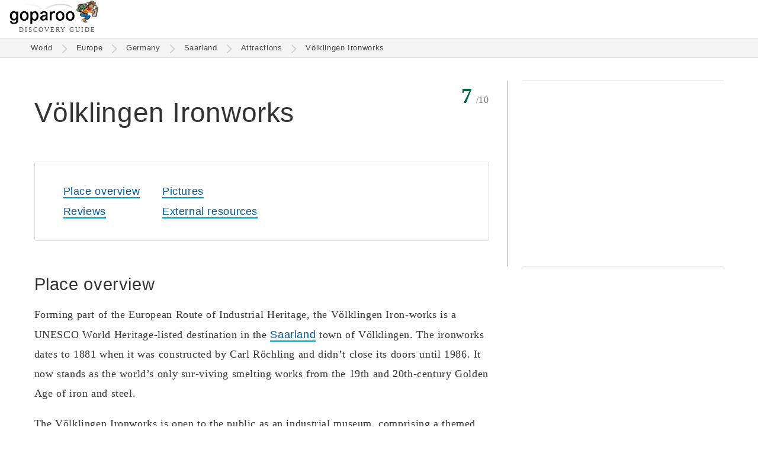

--- FILE ---
content_type: text/html
request_url: https://www.goparoo.com/europe/germany/saarland/attractions/volklinger-hutte/
body_size: 10782
content:
<!DOCTYPE html><html lang="en"><head><title>Völklingen Ironworks - Goparoo</title><meta charset="UTF-8"><meta name="viewport" content="width=device-width, initial-scale=1.0"><link rel="preconnect" href="https://cdn.goparoo.com"><link rel="dns-prefetch" href="https://cdn.goparoo.com"><meta name="keywords" content="Volklinger Hutte, Volklinger Hutte Saarland, Volklinger Hutte Germany"><meta name="description" content="Volklinger Hutte visiting, travel &amp; tourism information."><link rel="canonical" href="https://www.goparoo.com/europe/germany/saarland/attractions/volklinger-hutte/"><link rel="shortcut icon" href="//cdn.goparoo.com/images/favicon.ico"><meta property="og:title" content="Völklingen Ironworks - Goparoo"><meta property="og:description" content="Volklinger Hutte visiting, travel &amp; tourism information."><meta property="og:url" content="https://www.goparoo.com/europe/germany/saarland/attractions/volklinger-hutte/"><meta property="og:type" content="website"><meta property="og:image" content="https://www.goparoo.com"><meta property="fb:admins" content="783458417"><meta property="fb:app_id" content="307505299364325"><!--[if lt IE 9]><script src="/scripts/html5shiv.js"></script><![endif]--><style>body{	margin:0px;	height:100%;	font-family: 'Georgia', serif;	font-size: 1.15em;	color:#333; background-color:#fff;	z-index:-2; line-height: 1.8em; letter-spacing: 0.62px;
}
a { font-family: 'Tahoma', sans-serif; text-decoration: none; color: #005C9A;
}
article nav a,
article p a { border-bottom: solid 2px #0099cc;
}
a:hover {color: #007ACC;}
b { color: #000;
}
.inline-block, .ib { display: inline-block;}
.top { vertical-align: top;}
.hide { display: none !important;}
.show { display: block;}
.row:after,
.row:before { content: ""; display: table; clear: both;
}
.header { display: flex; justify-content: space-between; border-bottom: solid 1px #ddd; background: #fff; z-index: 99;
}
.logo{ height:60px; line-height: 0; position: relative; margin-left: 8px;
}
.logo img { width: 151px; height: 42px;
}
.logo .logo-sub { font-family: times; color: #595959; font-size: 11px; letter-spacing: 1px; margin: 8px 0 0 16px;
}
.skip-to-content { display: block; position: absolute; top: -100px; left: 0; width: 100%; text-align: center;
}
.skip-to-content a:focus { display: inline-block; margin-top: 116px; background: #fff; border: solid 1px #ccc; font-size: 1.2rem;
}
.header-btn-container { display: inline-block; position: relative; box-shadow: none; border: none; width: auto; vertical-align: top; background: none;
}
.header-btn { display: inline-block; border: solid 1px #006644; background: url('/images/suitcase-icon.png') no-repeat 8px 8px #fff; background-size: 30px 24px; color: #006644; text-decoration: none; border-radius: 8px; font-size: 0.9rem; padding: 12px 8px 12px 44px; margin: 10px 8px 0 0;
}
.header-btn:hover { background: url('/images/suitcase-icon-white.png') no-repeat 8px 8px #006644; background-size: 30px 24px; color: #fff; cursor: pointer;
}
.header-btn-container__hide { position: absolute; top: 0; right: 8px; color: #999; transform: rotate(45deg); cursor: pointer; font-size: 2rem;
}
@media (min-width: 480px) { .logo { margin-left: 16px; } .header-btn-container { display: inline-block; } .header-btn { font-size: 1.1rem; } .header-flag-btn { display: none; }
}
.profile-icon { display: inline-block; background: url('//cdn.goparoo.com/images/profile-icon.png') no-repeat center; width: 32px; height: 64px; background-size: 32px;
}
.profile-icon:hover { opacity: 0.7;
}
.search-icon { display: inline-block; width: 28px; height: 28px; background: url('//cdn.goparoo.com/images/search-btn-place.png') no-repeat; background-size: 28px; vertical-align: middle; margin-right: 8px; border: none; cursor: pointer; text-indent:-9999px; opacity: 0.8;
}
.search-icon:hover { background: url('//cdn.goparoo.com/images/search-btn.png') no-repeat; opacity: 1; width: 28px; height: 28px; background-size: 28px;
}
.menu-right { top: 0; right: 16px; position: absolute; height: 64px; line-height: 64px; text-align: right;
}
@media (min-width: 480px) { .logo{ padding:0 0 4px 0; } .logo .logo-sub { letter-spacing: 2px; width: 420px; top: 52px; left: 48px; } .menu-right { display: flex; } .header-btn { display: inline-block; } .close-search-box { display: none; }
}
.modal { display: none;
}
.dim-overlay { background: #000; opacity: 0.4; position: fixed; width: 100%; height: 100%; top: 0; left: 0; bottom: 0; right: 0; z-index: 999;
}
.modal .modal-content { position: fixed; top: 50%; left: 50%; transform: translate(-50%, -50%); border: solid 1px #ccc; box-shadow: 3px 3px 5px #000; text-align: center; z-index: 9999; border-radius: 10px; background: #fff; border: solid 2px #ccc; padding: 48px 48px 32px;
}
main { padding-top: 0;
}
.breadcrumbs-container { width: 100%; background: #f5f5f5; z-index: 99; padding: 6px 0 6px; border-bottom: solid 1px #ddd;
}
.breadcrumbs { max-width: 1156px; margin: 0 0 0 2%; color: #999; font-size: 0.7em; padding: 0 4px; line-height: 1.6em;
}
@media (max-width: 979px) { .breadcrumbs-desktop { display: none; }
}
@media (min-width: 980px) { .breadcrumbs-mobile { display: none; }
}
.breadcrumbs a { color: #444; display: inline-block; padding: 0 10px;
}
.breadcrumbs a:hover { color: #009944; cursor: pointer;
}
.breadcrumbs .path-arrow { display: inline-block; background: url('//cdn.goparoo.com/images/chevron-right.png') no-repeat; width: 20px; height: 17px; background-size: 20px 17px; opacity: 0.2; vertical-align: middle;
}
.breadcrumbs.breadcrumbs-mobile .path-arrow { transform: rotate(180deg);
}
.home-icon { width: 10px; height: 26px; background: url('//cdn.goparoo.com/images/home-icon.png')no-repeat left -1px; background-size: 26px; display: inline-block; padding-left: 24px; vertical-align: middle;
}
@media (min-width: 680px) { .breadcrumbs-container { top: 59px; } .breadcrumbs { margin: 0 0 0 3%; }
}
#main-pic { position: relative; display: none;
}
.-pictures #main-pic { display: block;
}
@media (min-width: 600px) { #main-pic-mobile { display: none; margin-bottom: 24px; } #main-pic { display: block; }
}
.main-pic { background: #555; position: relative; overflow: hidden; text-align: center; margin-bottom: -24px;
}
.main-pic img { width: 100%; height: 200px; object-fit: cover; margin-bottom: -11px;
}
#main-pic figcaption { position: absolute; right: 16px; bottom: -32px; z-index: 99; color: #767676;
}
#main-pic figcaption a { color: #767676; font-size: 0.9rem;
}
#main-pic figcaption a span { border-bottom: solid 1px #ddd;
}
#main-pic figcaption a:hover { color: #00aff8; border: none;
}
picture { position: relative; display: block; overflow: hidden;
}
.pic-credit { background:rgba(0,0,0,.2); font-size:.8em; color: #aaa; position:absolute; right: 50px; bottom:0; padding:0 32px 0 16px;
}
@media (min-width: 400px) { .main-pic img { width: 100%; height: 200px; }
}
@media (min-width: 500px) { .main-pic img { height: 250px; }
}
@media (min-width: 600px) { .main-pic img { height: 300px; }
}
@media (min-width: 700px) { .main-pic img { height: 350px; }
}
@media (min-width: 800px) { .main-pic img { height: 400px; }
}
@media (min-width: 900px) { .main-pic img { height: 450px; }
}
@media (min-width: 1000px) { .main-pic img { height: 500px; }
}
@media (min-width: 1100px) { .main-pic img { height: 550px; }
}
@media (min-width: 1200px) { .main-pic img { height: 600px; }
}
@media (min-width: 1300px) { .main-pic img { height: 650px; margin: -25px 0 -25px; }
}
@media (min-width: 1400px) { .main-pic img { height: 700px; margin: -50px 0 -50px; }
}
@media (min-width: 1500px) { .main-pic img { height: 750px; margin: -75px 0 -75px; }
}
@media (min-width: 1600px) { .main-pic img { height: 800px; margin: -100px 0 -100px; }
}
@media (min-width: 1700px) { .main-pic img { height: 850px; margin: -125px 0 -125px; }
}
@media (min-width: 1800px) { .main-pic img { height: 900px; margin: -150px 0 -150px; }
}
@media (min-width: 1900px) { .main-pic img { height: 950px; }
}
@media (min-width: 2000px) { .main-pic img { height: 1000px; }
}
.-pictures img { height: auto;
}
h1 { font-family: 'Tahoma', sans-serif; font-weight: 500; color: #333; font-size: 2em; line-height: 1.5em; margin: 24px 0 16px 0;
}
h2{ font-size: 1.3em; font-weight: normal; color: #333; font-family: "Tahoma", sans-serif;
}
.col3 h2 { margin-top: 0;
}
h3 { font-family: "Tahoma", sans-serif; color: #006644; font-size: 1.1em; font-weight: normal;
}
h5 { font-family: "Tahoma", sans-serif; color: #006644; font-weight: 400;
}
h6 { font-family: "Tahoma", sans-serif; color: #000; font-weight: 400;
}
@media (min-width: 480px) { h1 { font-size: 2.2em; } h2 { font-size: 1.5em; } h3 { font-size: 1.3em; } h4 { font-size: 1.2em; } h5 { font-size: 1.1em; } h6 { font-size: 1em; }
}
@media (min-width: 850px) { h1 { font-size: 2.5em; } h2 { font-size: 1.6em; } .col3 h2 { font-size: 1.5rem; } h3 { font-size: 1.4em; } h4 { font-size: 1.3em; } h5 { font-size: 1.2em; } h6 { font-size: 1.1em; }
}
article nav { margin: 32px 0 56px; padding: 32px 16px; border: solid 1px #ddd; border-radius: 4px;
}
article nav ul { display: inline-block; margin: 0 0 0 32px; vertical-align: top;
}
article nav ul ul { display: block; font-size: 1rem; margin: 0 0 8px;
}
article nav ul ul li { margin-left: 16px;
}
article nav ul ul li a { display: inline-block; min-width: 48px; padding: 0; line-height: 1.4rem;
}
.article-author-pic { display: inline-block; margin-right: 8px; vertical-align: middle; border: solid 1px #333; border-radius: 4px;
}
.article-author-pic img { display: flex;
}
.article-author-name { display: inline-block; vertical-align: middle;
}
.article-sponsor-name { display: inline-block; background: #f5f2fa; padding: 0 8px; border-radius: 2px;
}
.external-articles-box { background: #f5f2fa; padding: 20px 16px; border-radius: 8px; margin-top: 32px;
}
.external-articles-box h4 { margin: 0;
}
.external-articles-box p { margin: 4px 0;
}
ins {color:green;background:#dfd;text-decoration:none}
del {color:red;background:#fdd;text-decoration:none}</style><style>#container { position: relative; width: 100%; min-height: 80vh; margin: 48px auto 0; background-color:#fff;
}
ul { display: block; list-style-type: none; -webkit-margin-before: 0; -webkit-margin-after: 0; -webkit-margin-start: 00; -webkit-margin-end: 00; -webkit-padding-start: 0;
}
.float-left picture { margin-right: 16px;
}
.float-right picture { margin-left: 16px;
}
.left {text-align: left;}
.center {text-align: center;}
.right {text-align: right;}
.float-left {float:left;}
.float-right {float: right;}
.middle {vertical-align: middle}
.em1 {font-size: 1em;}
.rem1 {font-size: 1rem;}
.em1-2 {font-size: 1.2em;}
.em2 {font-size: 2em;}
.em0-9 {font-size: 0.9em;}
.em0-8 {font-size: 0.8em;}
.rem0-8 {font-size: 0.8rem;}
.text11 { font-size: 11px; }
.mtop4 { margin-top: 4px; }
.mtop10 { margin-top: 10px; }
.mtop16 { margin-top: 16px; }
.mtop32 { margin-top: 32px; }
.mtop64 { margin-top: 64px; }
.mtop-10 { margin-top: -10px; }
.mtop-16 { margin-top: -16px; }
.mbottom5 { margin-bottom: 5px; }
.mbottom10 { margin-bottom: 10px; }
.mbottom15 { margin-bottom: 15px; }
.mbottom16 { margin-bottom: 16px; }
.mbottom20 { margin-bottom: 20px; }
.mbottom30 { margin-bottom: 30px; }
.mbottom32 { margin-bottom: 32px; }
.mbottom40 { margin-bottom: 40px; }
.mbottom64 { margin-bottom: 64px; }
.padding10 { padding: 10px;}
.relative {position: relative;}
.w90pc { width: 90%; }
.margin-auto { margin: auto }
p {margin-bottom: 1em;}
.margin0 { margin: 0; }
.mtop3 { margin-top: 3px; }
.mtop5 { margin-top: 5px; }
.mtop20 { margin-top: 20px; }
.mtop25 { margin-top: 25px; }
.mtop30 { margin-top: 30px; }
.mtop40 { margin-top: 40px; }
.mleft10 {margin-left: 10px;}
.mleft16 {margin-left: 16px;}
.mleft20 {margin-left: 20px;}
.mleft40 {margin-left: 40px;}
.mright0 { margin-right: 0; }
.mright8 { margin-right: 8px; }
.mright10 { margin-right: 10px; }
.mright16 { margin-right: 16px; }
.mright20 { margin-right: 20px; }
.mright30 { margin-right: 30px; }
.mbot0 { margin-bottom: 0}
.mbot10 { margin-bottom: 10px;}
.mbot20 { margin-bottom: 20px;}
.mbot30 { margin-bottom: 30px;}
.mbot40 { margin-bottom: 40px;}
.text-grey { color: #999;
}
.page-menu { padding: 20px; border: solid 1px #ddd; border-radius: 10px; background: #efefef; margin-bottom: 20px;
}
.loc-sub-header { color: #999; font-size: 1.2em;
}
.grid-2col .col1 { display: none;
}
.col1 {	float: left;	width: 15%; min-width: 170px; background: #5d9e6e; border: solid 1px #3e7046; border-radius: 10px; display: none;
}
.col2 { display: inline-block; text-align: left;
}
.grid-1col .col { width: 92%; max-width: 900px; padding: 0 4%; margin: 0 auto; float: none; text-align: left; }
.grid-2col .col2 { width: 90%; max-width: 750px;
}
.grid-1col .col2 { width: calc(100% - 32px); padding: 0 16px;
}
.grid-1col .col2 p { max-width: 920px; margin: 0 auto 16px;
}
@media (min-width: 980px) { .grid-2col .col2 { width: 60%; max-width: 820px; padding-right: 2%; } .col2.-pictures { width: 900px; }
}
.grid-3col .col2 { width: 50%; padding: 0 3%;
}
.grid-2col .col3 { display: inline-block; width: 90%; max-width: 750px; margin-top: -10px;
} .thumbnail-list { display: flex; flex-wrap: wrap; justify-content: space-between; align-content: start; } .thumbnail-list::after { content: ""; width: 200px; } .thumbnail-list .thumb-container { display: inline-block; width: 46%; } .section-accordion .thumbnail-list li { display: inline-block; width: 200px; text-align: center; margin-bottom: 16px; } .col2 .section-accordion .thumbnail-list .thumb-big img { height: 120px; } .section-accordion .thumbnail-list .thumb-container { display: inline-block; width: 100%; } .thumbnail-list .thumb-big { display: block; width: auto; } .col3 .thumb-big img.bullet { border: none; background: url('/images/no-image-icon.png') no-repeat center center #ccc; background-size: 30%; opacity: 0.15; } .pictures.thumbnail-list { display: block; text-align: left; }
@media (min-width: 480px) { .section-accordion .thumbnail-list .thumb-container, .thumbnail-list .thumb-container { width: auto; margin-right: 8px; } div .section-accordion .thumbnail-list .thumb-container { display: flex; }
}
@media (min-width: 980px) { .grid-2col .col3 { vertical-align: top; display: inline-block; width: 340px; padding: 0 0 0 2%; background:url("//cdn.goparoo.com/images/gradient-line-vertical.gif") no-repeat left top #fff; } .grid-2col .col3 .thumb-image img.pic { width: 120px; height: 80px; }
}
.col2.attraction.s-list { max-width: 1250px; width: calc(100% - 40px); padding: 10px 20px 20px 20px; border-radius: 10px;
}
.button-primary-med { border: none; padding: 12px 16px; background: #006644; border-radius: 4px; color: #fff; font-size: 1.2rem; cursor: pointer;
}
.button-primary-med:hover { background: #009966;
}
#place-search { border: solid 1px #ddd; height: 24px; max-width: 33%;
}
.thumb-small li div { display: inline-block; vertical-align: middle;
}
.thumb-small img { display: inline-block; width: 90px; height: 60px; vertical-align: middle; margin: 8px 8px 8px 0;
}
.thumb-small small { display: block; font-size: 0.9rem; line-height: 0.9rem;
}
.adsense-responsive { height: 300px; max-height: 200px; border-top: solid 1px #ddd; border-bottom: solid 1px #ddd; padding: 16px 0;
}
.adsense-in-article { border-top: solid 1px #ddd; border-bottom: solid 1px #ddd; margin: 16px 0; padding: 16px 0;
}
@media (min-width: 640px) { .adsense-classic { width: 336px; height: 280px; float: left; margin: 16px 16px 16px 0; } aside.col3 { height: 90vh; } .sticky-ad { position: sticky; top: 0; width: 336px; }
}
.attractions-list { margin: 32px 0; padding: 16px 0; border-top: solid 1px #ddd; border-bottom: solid 1px #ddd; font-size: 1.05rem;
}
@media (min-width: 800px) { .attractions-list { display: flex; justify-content: space-between; } .attractions-list ul { width: 33%; margin-right: 16px; } .attractions-list ul:last-child { margin-right: 0; } .attractions-list ul li a { display: inline-block; max-width: 86%; vertical-align: top; }
}
a.button1 { display: inline-block; padding: 4px 16px; margin: 0 8px 8px 0; background-color: #f5f5f5; border-radius: 4px; font-size: 0.8em; color: #333;
}
a.button1:hover { display: inline-block; margin: 0 8px 8px 0; background-color: #fff; border-radius: 4px; font-size: 0.8em; color: #0088cc;
}
.row-item .place-info { display: inline-block; vertical-align: middle;
}
.place-info .teaser-text { padding-top:6px; vertical-align: middle; color: #333;
}
.row-item .title-text { width: 100%; display: flex; justify-content: space-between; margin-top: 24px;
}
.row-item .title-text .teaser-text { width: 100%;
}
.row-item .item-rank-num { display: inline-block; vertical-align: middle; color: #fff; background: #777; font-size: 16px; line-height: 36px; width: 36px; height: 36px; border-radius: 18px; text-align: center;
}
.row-item .attraction-more-info,
.attraction .attraction-more-info { border-top: solid 1px #ddd; margin-bottom: 32px;
}
figure { display: block; margin-block-start: 0; margin-block-end: 0; margin-inline-start: 0; margin-inline-end: 0;
}
.thumbnail1 { width: 100%; padding-top:6px; vertical-align: top; margin-left: 1px; position: relative;
}
.thumbnail1 a.attraction-link { position: relative; display: block;
}
.thumbnail1 a.attraction-link:after { content: "";
}
.thumbnail1 .attraction-link img { width: 100%; height: 220px;
}
.thumbnail1 img:hover { opacity: 0.8;
}
.thumbnail1 img.nopic { width: 800px; height: 20px;
}
.thumbnail1 .tourist-level img { width: 84px; vertical-align: middle; margin-left: 8px;
}
.thumb-caption { margin: 8px 0; display: flex; justify-content: space-between; line-height: 1rem;
}
.thumb-caption .tourist-level-wrapper { text-align: right; display: inline-block; margin-top: -10px;
}
.thumb-author-small { display: inline-block; width: 32px; height: 32px; border-radius: 16px; border: solid 1px #444; vertical-align: middle;
}
.read-more-arrow { display: inline-block; padding: 0 16px 0 4px; vertical-align: middle;
}
.row-item{ overflow: hidden; clear: both; margin-bottom: 30px; padding: 0; content-visibility: auto;
}
@media (min-width: 480px) { .thumbnail1 .attraction-link img { width: 100%; height: 280px; }
}
@media (min-width: 600px) { .thumbnail1 .attraction-link img { width: 100%; height: 320px; }
}
@media (min-width: 800px) { .row-item .title-text { min-width: 300px; } .thumbnail1 img.nopic { height: 200px; } .thumbnail1 .attraction-link img { width: 100%; height: 420px; } .thumb-caption { display: flex; justify-content: space-between; }
}
@media (max-width: 800px) { .row-item .place-info { width: 100%; }
}
.rating-col { display: none; width:130px; padding:0; margin-left: 20px; vertical-align: middle; text-align: center;
}
@media (min-width: 800px) { .rating-col { display: inline-block; }
}
article .article-body { margin-bottom: 32px;
}
article .article-body h2 { margin: 40px 0 0; clear: both;
}
article .article-body h3 { margin: 32px 0 0;
}
article .article-body h4 { font-weight: 500;
}
article .article-body picture { margin: 32px 0; width: 100%;
}
article .article-body img { width: 100%; height: auto; object-fit: cover; border-radius: 4px;
}
article .article-body .float-left { margin: 0 16px 8px 0; width: 30%;
}
article .article-body .float-right { margin: 0 0 8px 16px; width: 30%;
}
@media (min-width: 480px) { article .article-body .w15pc { width: 15%; }
}
article .article-body .float-right.w50pc { width: 50%;
}
article .article-body ul { list-style: disc; padding-left: 24px;
}
article .article-body li { margin-bottom: 1rem;
}
img { border-color: #000; opacity: 1; transition: opacity 0.3s;
}
img[data-src] { opacity: 0;
}
img[src] { opacity: 1;
}
.editing-area { margin-top: -24px;
}
.edit-icon { float: right; background: url('//cdn.goparoo.com/images/edit-icon.png')no-repeat top right; width: 36px; height: 36px; background-size: 100%;
}
.card-wrapper { position: relative; display: none;
}
.card-wrapper-mobile { position: relative; display: block;
}
@media (min-width: 980px) { .card-wrapper { display: block; } .card-wrapper-mobile { display: none; }
}
.card { border: solid 1px #ccc; padding: 20px; margin: 36px 0 32px; background: #eee; border-radius: 4px; text-align: center;
}
.card2 { border: solid 1px #ddd; padding: 16px; background: #f7f7f7; border-radius: 4px; font-size: 1rem; margin: 16px 0 32px;
}
.card2 h2 { margin: 0 0 16px;
}
.card2 li { margin-bottom: 12px; line-height: 24px;
}
.card2 li h3 { margin: 0; font-size: 1.1rem; line-height: 1.7rem;
}
.card2 li li { line-height: 1.25rem;
}
.section-accordion { height: 48px; overflow: hidden; margin-bottom: 2px;
}
.section-accordion.opened { height: auto; overflow: hidden;
}
.section-accordion h2 { border: solid 1px #ddd; color: #333; cursor: pointer; background: #f5f5f5; margin: 0; padding: 4px 16px; border-radius: 4px; font-size: 18px;
}
.section-accordion h2:after { content: '\002B'; color: #999; font-weight: bold; float: right; margin-top: -2px;
}
.section-accordion.opened h2:after { content: '\2212';
}
.section-accordion-subtitle { color: #444; font-size: 14px; margin: 0 0 16px;
}
.section-accordion-content { padding: 8px 16px 24px;
}
@media (min-width: 480px) { .section-accordion { height: auto; overflow: hidden; } .section-accordion h2 { background: none; border: none; color: #006644; font-size: 24px; padding-left: 0; } .section-accordion h2:after { display: none; }
}
.wiki-updates-box { padding: 16px; border: solid 1px #eee; border-radius: 8px; background: #f5f5f5; margin-bottom: 32px;
}
.caption { font-size: 0.9em; color: #aaa;
}
p + .caption { margin-top: -30px;
}
.article p { margin-bottom: 1.5rem;
}
.editing-area textarea { width: 100%; height: 50vh;
}
.eye-icon { display: none; position: absolute; bottom: 16px; right: 16px; width: 50px; height: 28px; background: url('//cdn.goparoo.com/images/eye-icon.png') no-repeat 8px 8px rgba(0,0,0,0.2); background-size: 50px 28px; padding: 8px 8px; border-radius: 4px; opacity: 0.8; cursor: pointer;
}
.eye-icon:hover { opacity: 1; cursor: pointer;
}
.eye-icon.paint-icon { width: 50px; height: 34px; background: url('//cdn.goparoo.com/images/paint-icon.png') no-repeat 4px rgba(0,0,0,0.2); background-size: 50px 34px;
}
.hide-eye-icon .eye-icon { display: none;
}
.expandable-text-container { position: relative; overflow: hidden;
}
.expandable-text-container__mask { text-align: center; position: absolute; bottom: 0; width: 100%; padding-top: 90px; background-image: linear-gradient(to bottom, rgba(255,255,255,0), rgba(255,255,255,0.5), rgba(255,255,255,1), rgba(255,255,255,1));
}
.expandable-text-container__btn { border: solid 1px #ccc; padding: 4px 16px; border-radius: 4px; background: #fff; cursor: pointer; font-size: 0.9em; color: #555;
}
.expandable-text-container__btn:hover { background: #f5f5f5; color: #000;
}
@media (min-width: 480px) { .expandable-text-container { height: 380px; } .expandable-text-container.expanded { height: auto; } .expandable-text-container__mask { display: block; } .expandable-text-container.expanded .expandable-text-container__mask { height: auto; background-image: none; position: relative; padding-top: 16px; }
}
.move { width: 32px; height: 18px; display: inline-block; opacity: 0.5;
}
.move.move-up { background: url('//cdn.goparoo.com/images/vote-up-arrow.png'); background-size: 32px 18px;
}
.move.move-up:hover { background: url('//cdn.goparoo.com/images/vote-up-arrow-hover.png'); opacity: 1; background-size: 32px 18px;
}
.move.move-down { background: url('//cdn.goparoo.com/images/vote-down-arrow.png'); background-size: 32px 18px;
}
.move.move-down:hover { background: url('//cdn.goparoo.com/images/vote-down-arrow-hover.png'); opacity: 1; background-size: 32px 18px;
}
.bigrating{ font-family:Georgia, Times New Roman, Times, serif; font-size:36px; color:#006644; font-weight:bold;
}
.bigrating.green { /*color:#6eb076;*/
}
.bigrating.lime { /*color:#80bf2b;*/
}
.bigrating.yellow { /*color:#f0b205;*/
}
.bigrating.orange { /*color:#ef8515;*/
}
.bigrating.red { /*color:#d81018;*/
}
.bigrating.purple { /*color:#8a2387;*/
}
.medrating{
font-family:Georgia, Times New Roman, Times, serif;
font-size:24px;
color:#006644;
font-weight:bold;
}
article small,
.small-grey { display: inline-block; font-size: 1rem; color: #757575; line-height: 1.2rem;
}
.border1 { border: solid 1px #000;
}
form{ margin: 0px; padding: 0px; font-size:10px; font-family:"Times New Roman", Times, serif;
}
.text{ color:#757575; font-weight:normal;
}
input { font-size: 1.5em;
}
.editing-mode-note { display: none; float: right; margin-top: -54px; background: #777; outline: 1px dotted #212121; outline: 5px auto -webkit-focus-ring-color; padding: 6px; border-bottom: none; font-size: 18px; color: #fff;
}
.editing-mode-note .close-x:after { content: "\00d7"; border: solid 1px #999; padding: 4px 9px; border-radius: 50%; cursor: pointer; background: #aaa;
}
.editing-mode-note .close-x:hover:after { background: #ddd;
}
.edit-quick-references { position: fixed; top: 100px; right: 0; padding: 32px; background: rgba(245,245,245,0.9); border: solid 2px #777; z-index: 999; color: #000;
}
.edit-quick-references textarea { height: auto;
}
.editing-area .publish-btn:hover { opacity: 0.9;
}
.list-table li { display: inline-block; font-size: 0.8em;
}
.list-table li a { display: block; padding: 6px 20px; margin: 0 8px 8px 0; background: #e6eef3; border-radius: 4px; color: #333; border: solid 1px #005c9a;
}
.list-table li a:hover { background: #fff;
}
.list-table li a:hover { color: #0088cc;
}
@media (min-width: 480px) { .list-table li { font-size: 0.9em; }
}
@media (min-width: 850px) { .list-table li { font-size: 1em; }
}
.back-link {	display: none; position: fixed; top: 130px; left: 10px; background: #eee; padding: 8px 10px 7px 10px; border: solid 1px #ccc;
}
.back-link:hover { background: #fff;
}
.back-link a {	text-decoration: none;
}
.back-link .top-left-arrow { margin-top: 6px; font-size: 2em; display: inline-block; color: #999; transform: scale(1, 2.5); -webkit-transform: scale(1, 2.5); /* Safari and Chrome */ -moz-transform: scale(1, 2.5); /* Firefox */ -ms-transform: scale(1, 2.5); /* IE 9+ */ -o-transform: scale(1, 2.5); /* Opera */
}
.form { font-family: 'Tahoma', sans-serif; font-size: 1em; display: inline-block;
}
.form .text { font-size: 1rem; padding-right: 8px;
}
.form .text input { font-size: 1.6rem; border: solid 1px #333; border-radius: 4px; padding: 8px 16px; margin-bottom: 8px;
}
.form-btn,
input.form-btn { display: inline-block; padding: 8px 12px 10px; border: solid 1px #3e7046; background: #007755; color: #fff; text-decoration: none; border-radius: 5px; font-size: 1.2rem;
}
.form-btn:hover { background: #009966; color: #fff; cursor: pointer;
}
.travel-savings { margin-right: 30px;
}
.travel-savings a { color: #63a16f; text-decoration: none;
}
.travel-savings a:hover { color: #70c180;
}
@media (min-width: 850px) { .travel-savings { margin-right: 20px; }
}
@media (min-width: 1000px) { .travel-savings { margin-right: 40px; }
}
@media (min-width: 1200px) { .travel-savings { margin-right: 60px; }
}
@media (min-width: 1400px) { .travel-savings { margin-right: 80px; }
}
.header-links { margin-top: 15px;
}
@media (min-width: 700px) { .page-titles { display:flex; justify-content: space-between; } .page-titles h1{ } .page-titles .page-ratings { display:inline-block; }
}
.been-there-btn { opacity: 0.7; cursor: pointer; background: url('//cdn.goparoo.com/images/check-circle-faded.png') no-repeat 0 10px; background-size: 45px; padding: 25px 10px 25px 55px; border: none; height: auto; font-size: 1rem; line-height: 1rem; margin: 16px 0 8px;
}
.been-there-btn:hover,
.been-there-btn.visited { opacity: 1; background: url('//cdn.goparoo.com/images/check-circle-active.png') no-repeat 0 10px; background-size: 45px;
}
.been-there-btn-small { display: inline-block; opacity: 0.3; cursor: pointer; background: url('//cdn.goparoo.com/images/check-circle.png') no-repeat 8px 9px; background-size: 24px; padding: 12px 12px 14px 40px; border-radius: 4px; font-size: 0.9rem;
}
.been-there-btn-small:hover,
.been-there-btn-small.visited { opacity: 1; background: url('//cdn.goparoo.com/images/check-circle-active.png') no-repeat 8px 9px; background-size: 24px;
}
ul.list { list-style-type: disc; margin-left: 20px; padding-left: 24px; margin-bottom: 40px;
}
ul.list li { margin-bottom: 12px;
}
.alert-box { background: #eee; border: solid 2px #999; padding: 40px; border-radius: 4px; margin-bottom: 40px;
}
.alert-box h2 { margin-top: 0
}
.billboard,
.billboard-mobile { text-align: center; padding: 16px; background: #eee; margin: 32px auto 0;
}
.billboard .ad-container { min-width: 320px; max-width: 900px; height: 280px; margin: 32px auto;
}
.img-border-radius { border-radius: 4px; border: solid 1px #000;
}
.editing-area textarea { white-space: pre-wrap;
}
.editing-area .small-link { font-size: 11px;
}
.bio p { color: #656565; font-size: 1rem; font-family: "Tahoma", sans-serif;
}
.form-header { color: #008558; font-size: 1.8rem; margin-bottom: 16px;
}</style><!-- Google tag (gtag.js) --><script async src="https://www.googletagmanager.com/gtag/js?id=G-EWF0QSBLW5"></script><script> window.dataLayer = window.dataLayer || []; function gtag(){dataLayer.push(arguments);} gtag('js', new Date()); gtag('config', 'G-EWF0QSBLW5');</script><header class="header">
    <div class="logo">
        <div>
            <a href="/" aria-label="Go to homepage">
                <img src="//cdn.goparoo.com/images/goparoo-travel-guide-logo.png" width="151" height="42" title="Goparoo places and attractions discovery & reviews logo" id="goparoo-logo" alt="Goparoo Logo">
            </a>
        </div>
        <div class="logo-sub">DISCOVERY GUIDE</div>
    </div>
    <div class="skip-to-content">
        <a href="#container">Skip to content</a>
    </div>


    <div class="menu-right">


        <div class="ib middle hide">
            <label id="explorer-mode-switch" class="ib middle switch">
              <input type="checkbox" checked onclick="toggleExplorerMode();">
              <span class="slider round"></span>
            </label>
            <a class="ib middle switch-text" href="/places-and-attractions-guide">
                <span class="ib left">Explorer<br><span>Mode</span>
                <span class="switch-info-icon hide">?</span></span>
            </a>
        </div>

        <style>
        .gsc-control-cse {
            padding: 0;
            line-height: 16px;
            width: 200px;
            margin-top: 16px;
        }

        @media (min-width: 480px) {
            .gsc-control-cse {
                width: 280px;
            }
        }

        @media (min-width: 620px) {
            .gsc-control-cse {
                width: 320px;
            }
        }

        @media (min-width: 780px) {
            .gsc-control-cse {
                width: 480px;
            }
        }

        </style>

        <!-- script async src="https://cse.google.com/cse.js?cx=0a96f18e5da289626"></script -->
        <!-- div class="gcse-search"></div -->



        <div id="cookie-mask" onclick="cookieNotice();"></div>

        


          

    </div>


</header><main> <div class="breadcrumbs-container"> <div class="breadcrumbs breadcrumbs-desktop"><a href="/" rel="nofollow">World</a><div class="path-arrow"></div><a href="/europe/" rel="nofollow">Europe</a><div class="path-arrow"></div><a href="/europe/germany/">Germany</a><div class="path-arrow"></div><a href="/europe/germany/saarland/">Saarland</a><div class="path-arrow"></div><a href="/europe/germany/saarland/attractions/">Attractions</a><div class="path-arrow"></div><a href="/europe/germany/saarland/attractions/volklinger-hutte/">Völklingen Ironworks</a></div> <div class="breadcrumbs breadcrumbs-mobile"><div class="path-arrow"></div><a href="/europe/germany/saarland/attractions/">Attractions</a></div> </div><div id="container" class="center grid-2col"> <div class="col2 attraction "> <div id="backlink1" class="mtop10 back-link"> <a href="javascript:history.back()" onClick="ga('send','event', 'Back Link', 'Attraction', 'Page Top');"> <span class="top-left-arrow">&lt;</span> </a></div> <article> <div class="page-titles"> <div> <h1 id='page-content' class='mtop10'>Völklingen Ironworks</h1> </div> <div> <span class="bigrating">7</span> <span class="small-grey mbottom20">/10</span> <div class="hide"></div> </div> </div> <nav> <ul> <li> <a href="#overview">Place overview</a> </li> <li><a href="#reviews">Reviews</a></li> </ul> <ul> <li><a href="#pictures">Pictures</a></li> <li><a href="#external-resources">External resources</a></li> </ul> </nav> <div id="overview"> <h2>Place overview</h2> <div id="main-pic-mobile"> <figure> <picture class="main-pic"> <source media="(min-width: 800px)" srcset="//cdn.goparoo.com" type="image/webp"> <source media="(min-width: 800px)" srcset="//cdn.goparoo.com" type="image/jpeg"> <img src="//cdn.goparoo.com" data-src="//cdn.goparoo.com" width="3" height="2" alt="Völklingen Ironworks"> </picture> <figcaption><small></small></figcaption> </figure> </div> <div class='editing-area editing-area-intro row'><div class='editing-mode-note'> <div class='ib'>Edit Mode</div> <div class='close-x ib' onclick='toggleEditing("intro")'></div> <div class="edit-quick-references"> <h3>Editing references</h3> <strong>To include an image</strong> <textarea><pic pid='9999'></pic></textarea> </div></div><div id='displayed-overview-intro' class='article-body'><p>Forming part of the European Route of Industrial Heritage, the V&ouml;lklingen Iron-works is a UNESCO World Heritage-listed destination in the <a href="/europe/germany/saarland/">Saarland</a> town of V&ouml;lklingen. The ironworks dates to 1881 when it was constructed by Carl R&ouml;chling and didn&rsquo;t close its doors until 1986. It now stands as the world&rsquo;s only sur-viving smelting works from the 19th and 20th-century Golden Age of iron and steel. </p><p>The V&ouml;lklingen Ironworks is open to the public as an industrial museum, comprising a themed discovery park and an interactive science center that details the making of iron. Embark on the well-signposted circular tour that leads around the ironworks, allowing you to explore the six immense blast furnaces of the smelting works and the world&rsquo;s only inclined ore lift. Then take in the views from the charging platform where the coke and ore were once poured into the blast furnaces. </p><p>Step into the Ferrodrom science center where you&rsquo;ll be greeted by one of the larg-est fire tornadoes in the world. See giant ice cubes being created and get hands-on in understanding how the ironworks transformed raw materials along the transport circuit, then peer through a microscope to get an up-close look at the surface of iron and steel. After exploring the interactive exhibits, every visitor to the V&ouml;lklingen Ironworks is invited to mint their very own Ferrodrom coin. </p><p>Want a different perspective on the V&ouml;lklingen Ironworks? Join the &ldquo;Need a man? Get a woman!&rdquo; guided tour that illustrates the role women played at the ironworks and V&ouml;lklingen&rsquo;s history from a woman&rsquo;s perspective.&nbsp;</p></div></div> </div> <div> <section id="visit-info"> <h2>Visiting information and tips</h2> <em class="hide">This section needs wiki content editing.</em> </section> </div></article><!-- style> .wiki-contributors { padding: 16px 32px; background: #eee; border: solid 1px #ddd; border-radius: 4px; font-size: 0.9rem; color: #444; display: flex; justify-content: space-between; align-items: center; margin-bottom: 64px; } .wiki-contributors-title { font-weight: bold; font-size: 1.1rem; } .wiki-contributors-promo { min-width: 30%; margin-left: 32px; text-align: right; }</style --><div class="wiki-contributors hide"> <div> <div class="wiki-contributors-title">Thanks to our page content contributors</div> <p>Top 3 wiki contributors for this page:</p> </div> <div class="wiki-contributors-promo"><button class="form-btn">Write with us</button></div></div><script type="application/ld+json">{ "@context" : "http://schema.org", "@type" : "TouristAttraction", "name" : "Völklingen Ironworks", "image" : ""
}</script><section id="pictures" class="mtop32 mbottom32"> <h2>Völklingen Ironworks Pictures</h2> <div class="pictures thumbnail-list"> <div>There are no Saarland pictures at this time.</div> </div></section><br><section id="reviews"><h2>Völklingen Ironworks Reviews</h2><p>The Völklingen Ironworks has a standard rating score of 7 .</p><br></section> </div> <div class="col3 left" id="other-info"> <div class="hide mbottom20"> <button id="mark-as-visited" class="been-there-btn " title="Click to mark as visited"> <span>Been there / visited..</span> </button> </div> <style> ins.adsbygoogle { background: transparent !important; }</style><div class="adsense-responsive adsense-ad"><script async src="https://pagead2.googlesyndication.com/pagead/js/adsbygoogle.js?client=ca-pub-3591944210207790" crossorigin="anonymous"></script><!-- Goparoo HRZ Responsive 2 --><ins class="adsbygoogle" style="display:block" data-ad-client="ca-pub-3591944210207790" data-ad-slot="9708024311" data-ad-format="auto" data-full-width-responsive="true"></ins><script> (adsbygoogle = window.adsbygoogle || []).push({});</script></div></div></div></main><div class="center"><div class="hide"><hr><br><small>Advertisement</small><br><br><div><a href="https://www.smartmoneyup.com/" rel="sponsored nofollow" style="font-size: 32px;">Simple stock market strategy for better returns</a></div><small><a href="https://www.smartmoneyup.com/" class="grey" rel="sponsored">SmartMoneyUp.com</a></small><br><br><br></div><style> ins.adsbygoogle { background: transparent !important; }</style><div class="adsense-responsive adsense-ad"><script async src="https://pagead2.googlesyndication.com/pagead/js/adsbygoogle.js?client=ca-pub-3591944210207790" crossorigin="anonymous"></script><!-- Goparoo HRZ Responsive 2 --><ins class="adsbygoogle" style="display:block" data-ad-client="ca-pub-3591944210207790" data-ad-slot="9708024311" data-ad-format="auto" data-full-width-responsive="true"></ins><script> (adsbygoogle = window.adsbygoogle || []).push({});</script></div> </div> <footer id="copyright" class="footer-container"> <nav class="footer"><a href="/" class="footer">Destinations</a> &nbsp; <a href="/attractions-things-to-do" class="footer">Attractions</a> &nbsp; <a href="/top-world-attractions/historic-hotels" class="footer">Historic Hotels</a> &nbsp; <a href="/places-and-attractions-guide" class="footer">About</a> &nbsp; <a href="/partners/" class="footer">Partners</a> &nbsp; <a href="/terms" rel="nofollow" class="footer">Terms</a> &nbsp; <a href="/privacy" class="footer" rel="nofollow">Privacy</a> <a href="/login/" rel="nofollow" class="footer">Wiki Login</a> &nbsp; &nbsp; <a href="/contact" class="footer" rel="nofollow">Contact</a></nav> &nbsp;	&copy;2024 Goparoo places and attractions discovery guide. <br><br><br> <br> </footer> <div class='modal login-modal'> <div class="dim-overlay"></div> <div class='modal-content'> <div> <div class="form-header">Sign in to edit content</div> <form name="form" method="post" action=""> <div class="form"> <table> <tr> <td class="text"><div>Email:</div></td> <td class="text"> <div> <input name="email" type="email" pattern="[a-z0-9._%+-]+@[a-z0-9.-]+\.[a-z]{2,4}$" required id="email" value="" size="25"> <div id="emailErrorMsg"></div> </div> </td> </tr> <tr> <td class="text"> <div>Password: </div> </td> <td class="text"><div> <input name="password" type="password" id="password" size="12"> </div></td> </tr> <tr> <td> <input name="url" type="hidden" id="url" value="/europe/germany/saarland/attractions/volklinger-hutte/"> <input name="edit" type="hidden" id="edit" value=""> </td> <td class="text"> <div> <input class="form-btn" name="Submit" type="submit" id="Submit" value="Sign in"> </div> </td> </tr> </table> </div> </form> <div class="mbottom20 em0-8 hide"> <a href="/signup.php" rel="nofollow">Create a Free Account</a> | <a href="/reset-password.php" rel="nofollow">Forgot Password?</a> </div></div> </div> </div><!-- 01-02-2026 06:32:48am --><script>
var showLoginModal = function() {$('.login-modal').show();};document.querySelector('.dim-overlay').addEventListener('click', function (event) {$(".modal").hide();});document.querySelectorAll('.section-accordion h2').forEach(function(item) {item.addEventListener('click', function (event) {if (this.closest('.section-accordion').classList.contains('opened')) {this.closest('.section-accordion').classList.remove('opened');} else {this.closest('.section-accordion').classList.add('opened');}});});document.querySelectorAll('.expandable-text-container__btn').forEach(function(item) {item.addEventListener('click', function (event) {console.log('section expand BTN clicked');if (this.closest('.expandable-text-container').classList.contains('expanded')) {this.closest('.expandable-text-container').classList.remove('expanded');} else {this.closest('.expandable-text-container').classList.add('expanded');}});});if ("loading" in HTMLImageElement.prototype) {} else {const images = document.querySelectorAll('[data-src]');const lazyConfig1 = { rootMargin: '50px 8px 50px 8px' };let observer1 = new IntersectionObserver(function (entries, self) {entries.forEach(entry => {if (entry.isIntersecting) {console.log('new image');let img = entry.target;let src = img.getAttribute('data-src');src = src.replace('.webp', '.jpg');if (!src) { return; }
img.src = src;self.unobserve(img);}});}, lazyConfig1);images.forEach(image => { observer1.observe(image); });}
</script>
<link href="//cdn.goparoo.com/css/style.css" rel="preload" as="style" onload="this.onload=null;this.rel='stylesheet'">
<script>
const footerElem = document.querySelectorAll('.footer-container');footerObserverConfig = { rootMargin: '100px 0px 100px 0px' };let footerIsViewed = false;let footerObserver = new IntersectionObserver(function (entries, self) {entries.forEach(entry => {if (entry.isIntersecting && !footerIsViewed) {footerIsViewed = true;gtag('event', 'Full page scrolled', {'event_category' : 'User interaction', 'event_label' : '/europe/germany/saarland/attractions/volklinger-hutte/'});}});}, footerObserverConfig);footerElem.forEach(footerElem => { footerObserver.observe(footerElem); });</script>

--- FILE ---
content_type: text/html; charset=utf-8
request_url: https://www.google.com/recaptcha/api2/aframe
body_size: 267
content:
<!DOCTYPE HTML><html><head><meta http-equiv="content-type" content="text/html; charset=UTF-8"></head><body><script nonce="WEsPbHMHWh-y8sIITcCoBQ">/** Anti-fraud and anti-abuse applications only. See google.com/recaptcha */ try{var clients={'sodar':'https://pagead2.googlesyndication.com/pagead/sodar?'};window.addEventListener("message",function(a){try{if(a.source===window.parent){var b=JSON.parse(a.data);var c=clients[b['id']];if(c){var d=document.createElement('img');d.src=c+b['params']+'&rc='+(localStorage.getItem("rc::a")?sessionStorage.getItem("rc::b"):"");window.document.body.appendChild(d);sessionStorage.setItem("rc::e",parseInt(sessionStorage.getItem("rc::e")||0)+1);localStorage.setItem("rc::h",'1769946746569');}}}catch(b){}});window.parent.postMessage("_grecaptcha_ready", "*");}catch(b){}</script></body></html>